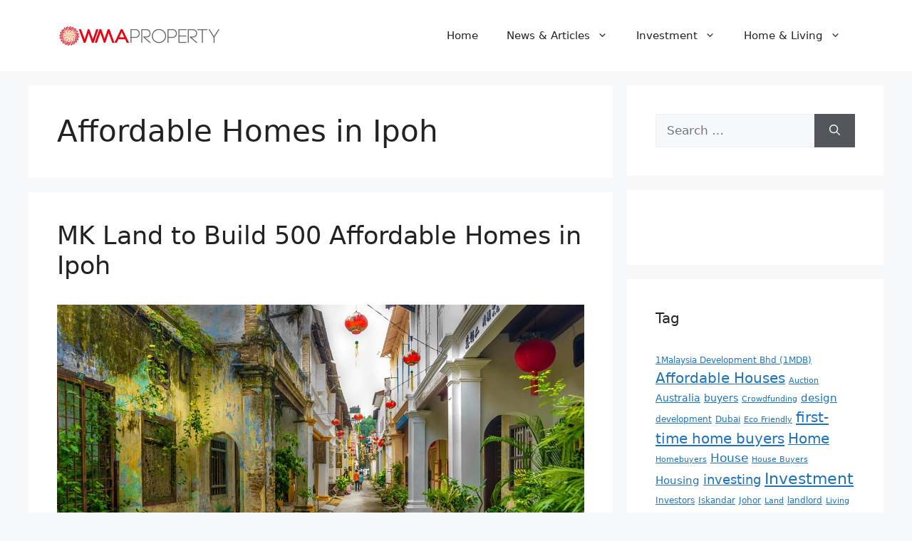

--- FILE ---
content_type: text/css
request_url: https://wmaproperty.com/blog/wp-content/uploads/elementor/css/post-7468.css?ver=1722326854
body_size: 2548
content:
.elementor-7468 .elementor-element.elementor-element-9cdaf50:not(.elementor-motion-effects-element-type-background), .elementor-7468 .elementor-element.elementor-element-9cdaf50 > .elementor-motion-effects-container > .elementor-motion-effects-layer{background-color:var( --e-global-color-dc4ebb7 );}.elementor-7468 .elementor-element.elementor-element-9cdaf50{transition:background 0.3s, border 0.3s, border-radius 0.3s, box-shadow 0.3s;color:var( --e-global-color-d028aa4 );}.elementor-7468 .elementor-element.elementor-element-9cdaf50 > .elementor-background-overlay{transition:background 0.3s, border-radius 0.3s, opacity 0.3s;}.elementor-7468 .elementor-element.elementor-element-9cdaf50 a{color:var( --e-global-color-d028aa4 );}.elementor-7468 .elementor-element.elementor-element-9cdaf50 a:hover{color:var( --e-global-color-fcec3e6 );}.elementor-7468 .elementor-element.elementor-element-016b88f{--grid-template-columns:repeat(0, auto);--icon-size:20px;--grid-column-gap:5px;--grid-row-gap:0px;}.elementor-7468 .elementor-element.elementor-element-016b88f .elementor-widget-container{text-align:left;}.elementor-7468 .elementor-element.elementor-element-016b88f .elementor-social-icon{--icon-padding:0.3em;}.elementor-7468 .elementor-element.elementor-element-0aa7447:not(.elementor-motion-effects-element-type-background), .elementor-7468 .elementor-element.elementor-element-0aa7447 > .elementor-motion-effects-container > .elementor-motion-effects-layer{background-color:var( --e-global-color-dc4ebb7 );}.elementor-7468 .elementor-element.elementor-element-0aa7447{transition:background 0.3s, border 0.3s, border-radius 0.3s, box-shadow 0.3s;color:var( --e-global-color-d028aa4 );}.elementor-7468 .elementor-element.elementor-element-0aa7447 > .elementor-background-overlay{transition:background 0.3s, border-radius 0.3s, opacity 0.3s;}.elementor-7468 .elementor-element.elementor-element-0aa7447 a{color:var( --e-global-color-d028aa4 );}.elementor-7468 .elementor-element.elementor-element-0aa7447 a:hover{color:var( --e-global-color-fcec3e6 );}.elementor-7468 .elementor-element.elementor-element-e616840{color:var( --e-global-color-d028aa4 );font-family:"Roboto", Sans-serif;font-size:14px;font-weight:400;}.elementor-7468 .elementor-element.elementor-element-bb25667{text-align:right;font-family:"Roboto", Sans-serif;font-size:14px;font-weight:400;}@media(max-width:767px){.elementor-7468 .elementor-element.elementor-element-e616840{text-align:center;}.elementor-7468 .elementor-element.elementor-element-bb25667{text-align:center;}}